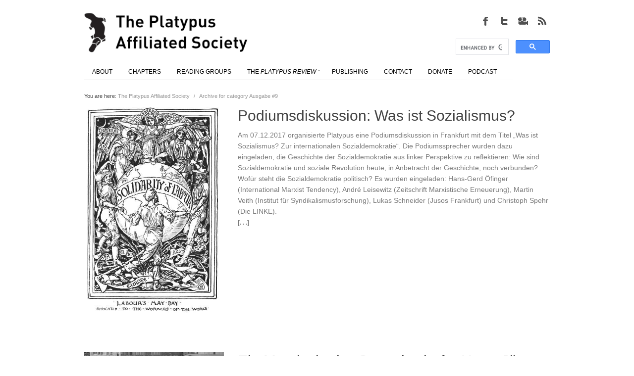

--- FILE ---
content_type: text/html; charset=UTF-8
request_url: https://platypus1917.org/category/ausgabe-9/
body_size: 10946
content:
  
 
<!DOCTYPE html>
<html lang="en-US" >
    <!-- Developed by Digital Cavalry 2012 (https://themeforest.net/user/DigitalCavalry) -->                    
    <head>                
        <meta http-equiv="Content-Type" content="text/html; charset=UTF-8" />        
        <meta name="format-detection" content="telephone=no" /> <meta name="viewport" content="width=device-width, initial-scale=1, maximum-scale=1" /> <title>The Platypus Affiliated Society &#8211; Ausgabe #9</title> <link type="text/css" rel="stylesheet" href="https://platypus1917.org/wp-content/themes/Osaka/style.css" /><link type="text/css" rel="stylesheet" href="https://platypus1917.org/wp-content/themes/Osaka/css/common.css" /><style type="text/css">body { font-family:Helvetica; } h1, h2, h3, h4, h5, h6 { font-family:Helvetica; } </style><style type="text/css"> h1, h2, h3, h4, h5, h6 { color:#444444;}  h1 span, h2 span, h3 span, h4 span, h5 span, h6 span { color:#AAAAAA;}  a { color:#3399CC;}  a:hover { color:##D54E21;}  .wp-smiley { position:relative;top:0px;} </style> <script type="text/javascript">var dccp_s = new Object(); dccp_s.theme_name = 'Osaka'; dccp_s.url = 'https://platypus1917.org'; dccp_s.theme_url = 'https://platypus1917.org/wp-content/themes/Osaka'; dccp_s.theme_slug = 'osaka'; dccp_s.admin_url = 'https://platypus1917.org/wp-admin/'; dccp_s.site_url = 'https://platypus1917.org'; dccp_s.ajax_box = '<div class="dc-cms-ajax-progress"><div class="image"></div>Wait. Ajax in work..</div>'; dccp_s.search_dummy_text = 'Type text to search'; dccp_s.cf_message_ok = 'Success, email was sent.'; dccp_s.cf_message_error = 'Error, email not sent.'; dccp_s.font_type = 'browser'; </script> <meta name='robots' content='max-image-preview:large' />
<meta http-equiv="x-dns-prefetch-control" content="on">
<link href="https://app.ecwid.com" rel="preconnect" crossorigin />
<link href="https://ecomm.events" rel="preconnect" crossorigin />
<link href="https://d1q3axnfhmyveb.cloudfront.net" rel="preconnect" crossorigin />
<link href="https://dqzrr9k4bjpzk.cloudfront.net" rel="preconnect" crossorigin />
<link href="https://d1oxsl77a1kjht.cloudfront.net" rel="preconnect" crossorigin>
<link rel="prefetch" href="https://app.ecwid.com/script.js?7091170&data_platform=wporg&lang=en" as="script"/>
<link rel="prerender" href="https://platypus1917.org/store/"/>
<link rel="alternate" type="application/rss+xml" title="The Platypus Affiliated Society &raquo; Feed" href="https://platypus1917.org/feed/" />
<link rel="alternate" type="application/rss+xml" title="The Platypus Affiliated Society &raquo; Comments Feed" href="https://platypus1917.org/comments/feed/" />
<link rel="alternate" type="application/rss+xml" title="The Platypus Affiliated Society &raquo; Ausgabe #9 Category Feed" href="https://platypus1917.org/category/die-platypus-review/ausgabe-9/feed/" />
<script type="text/javascript">
window._wpemojiSettings = {"baseUrl":"https:\/\/s.w.org\/images\/core\/emoji\/14.0.0\/72x72\/","ext":".png","svgUrl":"https:\/\/s.w.org\/images\/core\/emoji\/14.0.0\/svg\/","svgExt":".svg","source":{"wpemoji":"https:\/\/platypus1917.org\/wp-includes\/js\/wp-emoji.js?ver=b940a29b46c3588456214213c56d5577","twemoji":"https:\/\/platypus1917.org\/wp-includes\/js\/twemoji.js?ver=b940a29b46c3588456214213c56d5577"}};
/**
 * @output wp-includes/js/wp-emoji-loader.js
 */

( function( window, document, settings ) {
	var src, ready, ii, tests;

	// Create a canvas element for testing native browser support of emoji.
	var canvas = document.createElement( 'canvas' );
	var context = canvas.getContext && canvas.getContext( '2d' );

	/**
	 * Checks if two sets of Emoji characters render the same visually.
	 *
	 * @since 4.9.0
	 *
	 * @private
	 *
	 * @param {number[]} set1 Set of Emoji character codes.
	 * @param {number[]} set2 Set of Emoji character codes.
	 *
	 * @return {boolean} True if the two sets render the same.
	 */
	function emojiSetsRenderIdentically( set1, set2 ) {
		var stringFromCharCode = String.fromCharCode;

		// Cleanup from previous test.
		context.clearRect( 0, 0, canvas.width, canvas.height );
		context.fillText( stringFromCharCode.apply( this, set1 ), 0, 0 );
		var rendered1 = canvas.toDataURL();

		// Cleanup from previous test.
		context.clearRect( 0, 0, canvas.width, canvas.height );
		context.fillText( stringFromCharCode.apply( this, set2 ), 0, 0 );
		var rendered2 = canvas.toDataURL();

		return rendered1 === rendered2;
	}

	/**
	 * Detects if the browser supports rendering emoji or flag emoji.
	 *
	 * Flag emoji are a single glyph made of two characters, so some browsers
	 * (notably, Firefox OS X) don't support them.
	 *
	 * @since 4.2.0
	 *
	 * @private
	 *
	 * @param {string} type Whether to test for support of "flag" or "emoji".
	 *
	 * @return {boolean} True if the browser can render emoji, false if it cannot.
	 */
	function browserSupportsEmoji( type ) {
		var isIdentical;

		if ( ! context || ! context.fillText ) {
			return false;
		}

		/*
		 * Chrome on OS X added native emoji rendering in M41. Unfortunately,
		 * it doesn't work when the font is bolder than 500 weight. So, we
		 * check for bold rendering support to avoid invisible emoji in Chrome.
		 */
		context.textBaseline = 'top';
		context.font = '600 32px Arial';

		switch ( type ) {
			case 'flag':
				/*
				 * Test for Transgender flag compatibility. This flag is shortlisted for the Emoji 13 spec,
				 * but has landed in Twemoji early, so we can add support for it, too.
				 *
				 * To test for support, we try to render it, and compare the rendering to how it would look if
				 * the browser doesn't render it correctly (white flag emoji + transgender symbol).
				 */
				isIdentical = emojiSetsRenderIdentically(
					[ 0x1F3F3, 0xFE0F, 0x200D, 0x26A7, 0xFE0F ],
					[ 0x1F3F3, 0xFE0F, 0x200B, 0x26A7, 0xFE0F ]
				);

				if ( isIdentical ) {
					return false;
				}

				/*
				 * Test for UN flag compatibility. This is the least supported of the letter locale flags,
				 * so gives us an easy test for full support.
				 *
				 * To test for support, we try to render it, and compare the rendering to how it would look if
				 * the browser doesn't render it correctly ([U] + [N]).
				 */
				isIdentical = emojiSetsRenderIdentically(
					[ 0xD83C, 0xDDFA, 0xD83C, 0xDDF3 ],
					[ 0xD83C, 0xDDFA, 0x200B, 0xD83C, 0xDDF3 ]
				);

				if ( isIdentical ) {
					return false;
				}

				/*
				 * Test for English flag compatibility. England is a country in the United Kingdom, it
				 * does not have a two letter locale code but rather an five letter sub-division code.
				 *
				 * To test for support, we try to render it, and compare the rendering to how it would look if
				 * the browser doesn't render it correctly (black flag emoji + [G] + [B] + [E] + [N] + [G]).
				 */
				isIdentical = emojiSetsRenderIdentically(
					[ 0xD83C, 0xDFF4, 0xDB40, 0xDC67, 0xDB40, 0xDC62, 0xDB40, 0xDC65, 0xDB40, 0xDC6E, 0xDB40, 0xDC67, 0xDB40, 0xDC7F ],
					[ 0xD83C, 0xDFF4, 0x200B, 0xDB40, 0xDC67, 0x200B, 0xDB40, 0xDC62, 0x200B, 0xDB40, 0xDC65, 0x200B, 0xDB40, 0xDC6E, 0x200B, 0xDB40, 0xDC67, 0x200B, 0xDB40, 0xDC7F ]
				);

				return ! isIdentical;
			case 'emoji':
				/*
				 * Why can't we be friends? Everyone can now shake hands in emoji, regardless of skin tone!
				 *
				 * To test for Emoji 14.0 support, try to render a new emoji: Handshake: Light Skin Tone, Dark Skin Tone.
				 *
				 * The Handshake: Light Skin Tone, Dark Skin Tone emoji is a ZWJ sequence combining 🫱 Rightwards Hand,
				 * 🏻 Light Skin Tone, a Zero Width Joiner, 🫲 Leftwards Hand, and 🏿 Dark Skin Tone.
				 *
				 * 0x1FAF1 == Rightwards Hand
				 * 0x1F3FB == Light Skin Tone
				 * 0x200D == Zero-Width Joiner (ZWJ) that links the code points for the new emoji or
				 * 0x200B == Zero-Width Space (ZWS) that is rendered for clients not supporting the new emoji.
				 * 0x1FAF2 == Leftwards Hand
				 * 0x1F3FF == Dark Skin Tone.
				 *
				 * When updating this test for future Emoji releases, ensure that individual emoji that make up the
				 * sequence come from older emoji standards.
				 */
				isIdentical = emojiSetsRenderIdentically(
					[0x1FAF1, 0x1F3FB, 0x200D, 0x1FAF2, 0x1F3FF],
					[0x1FAF1, 0x1F3FB, 0x200B, 0x1FAF2, 0x1F3FF]
				);

				return ! isIdentical;
		}

		return false;
	}

	/**
	 * Adds a script to the head of the document.
	 *
	 * @ignore
	 *
	 * @since 4.2.0
	 *
	 * @param {Object} src The url where the script is located.
	 * @return {void}
	 */
	function addScript( src ) {
		var script = document.createElement( 'script' );

		script.src = src;
		script.defer = script.type = 'text/javascript';
		document.getElementsByTagName( 'head' )[0].appendChild( script );
	}

	tests = Array( 'flag', 'emoji' );

	settings.supports = {
		everything: true,
		everythingExceptFlag: true
	};

	/*
	 * Tests the browser support for flag emojis and other emojis, and adjusts the
	 * support settings accordingly.
	 */
	for( ii = 0; ii < tests.length; ii++ ) {
		settings.supports[ tests[ ii ] ] = browserSupportsEmoji( tests[ ii ] );

		settings.supports.everything = settings.supports.everything && settings.supports[ tests[ ii ] ];

		if ( 'flag' !== tests[ ii ] ) {
			settings.supports.everythingExceptFlag = settings.supports.everythingExceptFlag && settings.supports[ tests[ ii ] ];
		}
	}

	settings.supports.everythingExceptFlag = settings.supports.everythingExceptFlag && ! settings.supports.flag;

	// Sets DOMReady to false and assigns a ready function to settings.
	settings.DOMReady = false;
	settings.readyCallback = function() {
		settings.DOMReady = true;
	};

	// When the browser can not render everything we need to load a polyfill.
	if ( ! settings.supports.everything ) {
		ready = function() {
			settings.readyCallback();
		};

		/*
		 * Cross-browser version of adding a dom ready event.
		 */
		if ( document.addEventListener ) {
			document.addEventListener( 'DOMContentLoaded', ready, false );
			window.addEventListener( 'load', ready, false );
		} else {
			window.attachEvent( 'onload', ready );
			document.attachEvent( 'onreadystatechange', function() {
				if ( 'complete' === document.readyState ) {
					settings.readyCallback();
				}
			} );
		}

		src = settings.source || {};

		if ( src.concatemoji ) {
			addScript( src.concatemoji );
		} else if ( src.wpemoji && src.twemoji ) {
			addScript( src.twemoji );
			addScript( src.wpemoji );
		}
	}

} )( window, document, window._wpemojiSettings );
</script>
<style type="text/css">
img.wp-smiley,
img.emoji {
	display: inline !important;
	border: none !important;
	box-shadow: none !important;
	height: 1em !important;
	width: 1em !important;
	margin: 0 0.07em !important;
	vertical-align: -0.1em !important;
	background: none !important;
	padding: 0 !important;
}
</style>
	<link rel='stylesheet' id='wpapp-styles-css' href='https://platypus1917.org/wp-content/plugins/wordpress-easy-paypal-payment-or-donation-accept-plugin/wpapp-styles.css?ver=b940a29b46c3588456214213c56d5577' type='text/css' media='all' />
<link rel='stylesheet' id='wp-block-library-css' href='https://platypus1917.org/wp-includes/css/dist/block-library/style.css?ver=b940a29b46c3588456214213c56d5577' type='text/css' media='all' />
<link rel='stylesheet' id='classic-theme-styles-css' href='https://platypus1917.org/wp-includes/css/classic-themes.css?ver=1' type='text/css' media='all' />
<style id='global-styles-inline-css' type='text/css'>
body{--wp--preset--color--black: #000000;--wp--preset--color--cyan-bluish-gray: #abb8c3;--wp--preset--color--white: #ffffff;--wp--preset--color--pale-pink: #f78da7;--wp--preset--color--vivid-red: #cf2e2e;--wp--preset--color--luminous-vivid-orange: #ff6900;--wp--preset--color--luminous-vivid-amber: #fcb900;--wp--preset--color--light-green-cyan: #7bdcb5;--wp--preset--color--vivid-green-cyan: #00d084;--wp--preset--color--pale-cyan-blue: #8ed1fc;--wp--preset--color--vivid-cyan-blue: #0693e3;--wp--preset--color--vivid-purple: #9b51e0;--wp--preset--gradient--vivid-cyan-blue-to-vivid-purple: linear-gradient(135deg,rgba(6,147,227,1) 0%,rgb(155,81,224) 100%);--wp--preset--gradient--light-green-cyan-to-vivid-green-cyan: linear-gradient(135deg,rgb(122,220,180) 0%,rgb(0,208,130) 100%);--wp--preset--gradient--luminous-vivid-amber-to-luminous-vivid-orange: linear-gradient(135deg,rgba(252,185,0,1) 0%,rgba(255,105,0,1) 100%);--wp--preset--gradient--luminous-vivid-orange-to-vivid-red: linear-gradient(135deg,rgba(255,105,0,1) 0%,rgb(207,46,46) 100%);--wp--preset--gradient--very-light-gray-to-cyan-bluish-gray: linear-gradient(135deg,rgb(238,238,238) 0%,rgb(169,184,195) 100%);--wp--preset--gradient--cool-to-warm-spectrum: linear-gradient(135deg,rgb(74,234,220) 0%,rgb(151,120,209) 20%,rgb(207,42,186) 40%,rgb(238,44,130) 60%,rgb(251,105,98) 80%,rgb(254,248,76) 100%);--wp--preset--gradient--blush-light-purple: linear-gradient(135deg,rgb(255,206,236) 0%,rgb(152,150,240) 100%);--wp--preset--gradient--blush-bordeaux: linear-gradient(135deg,rgb(254,205,165) 0%,rgb(254,45,45) 50%,rgb(107,0,62) 100%);--wp--preset--gradient--luminous-dusk: linear-gradient(135deg,rgb(255,203,112) 0%,rgb(199,81,192) 50%,rgb(65,88,208) 100%);--wp--preset--gradient--pale-ocean: linear-gradient(135deg,rgb(255,245,203) 0%,rgb(182,227,212) 50%,rgb(51,167,181) 100%);--wp--preset--gradient--electric-grass: linear-gradient(135deg,rgb(202,248,128) 0%,rgb(113,206,126) 100%);--wp--preset--gradient--midnight: linear-gradient(135deg,rgb(2,3,129) 0%,rgb(40,116,252) 100%);--wp--preset--duotone--dark-grayscale: url('#wp-duotone-dark-grayscale');--wp--preset--duotone--grayscale: url('#wp-duotone-grayscale');--wp--preset--duotone--purple-yellow: url('#wp-duotone-purple-yellow');--wp--preset--duotone--blue-red: url('#wp-duotone-blue-red');--wp--preset--duotone--midnight: url('#wp-duotone-midnight');--wp--preset--duotone--magenta-yellow: url('#wp-duotone-magenta-yellow');--wp--preset--duotone--purple-green: url('#wp-duotone-purple-green');--wp--preset--duotone--blue-orange: url('#wp-duotone-blue-orange');--wp--preset--font-size--small: 13px;--wp--preset--font-size--medium: 20px;--wp--preset--font-size--large: 36px;--wp--preset--font-size--x-large: 42px;--wp--preset--spacing--20: 0.44rem;--wp--preset--spacing--30: 0.67rem;--wp--preset--spacing--40: 1rem;--wp--preset--spacing--50: 1.5rem;--wp--preset--spacing--60: 2.25rem;--wp--preset--spacing--70: 3.38rem;--wp--preset--spacing--80: 5.06rem;}:where(.is-layout-flex){gap: 0.5em;}body .is-layout-flow > .alignleft{float: left;margin-inline-start: 0;margin-inline-end: 2em;}body .is-layout-flow > .alignright{float: right;margin-inline-start: 2em;margin-inline-end: 0;}body .is-layout-flow > .aligncenter{margin-left: auto !important;margin-right: auto !important;}body .is-layout-constrained > .alignleft{float: left;margin-inline-start: 0;margin-inline-end: 2em;}body .is-layout-constrained > .alignright{float: right;margin-inline-start: 2em;margin-inline-end: 0;}body .is-layout-constrained > .aligncenter{margin-left: auto !important;margin-right: auto !important;}body .is-layout-constrained > :where(:not(.alignleft):not(.alignright):not(.alignfull)){max-width: var(--wp--style--global--content-size);margin-left: auto !important;margin-right: auto !important;}body .is-layout-constrained > .alignwide{max-width: var(--wp--style--global--wide-size);}body .is-layout-flex{display: flex;}body .is-layout-flex{flex-wrap: wrap;align-items: center;}body .is-layout-flex > *{margin: 0;}:where(.wp-block-columns.is-layout-flex){gap: 2em;}.has-black-color{color: var(--wp--preset--color--black) !important;}.has-cyan-bluish-gray-color{color: var(--wp--preset--color--cyan-bluish-gray) !important;}.has-white-color{color: var(--wp--preset--color--white) !important;}.has-pale-pink-color{color: var(--wp--preset--color--pale-pink) !important;}.has-vivid-red-color{color: var(--wp--preset--color--vivid-red) !important;}.has-luminous-vivid-orange-color{color: var(--wp--preset--color--luminous-vivid-orange) !important;}.has-luminous-vivid-amber-color{color: var(--wp--preset--color--luminous-vivid-amber) !important;}.has-light-green-cyan-color{color: var(--wp--preset--color--light-green-cyan) !important;}.has-vivid-green-cyan-color{color: var(--wp--preset--color--vivid-green-cyan) !important;}.has-pale-cyan-blue-color{color: var(--wp--preset--color--pale-cyan-blue) !important;}.has-vivid-cyan-blue-color{color: var(--wp--preset--color--vivid-cyan-blue) !important;}.has-vivid-purple-color{color: var(--wp--preset--color--vivid-purple) !important;}.has-black-background-color{background-color: var(--wp--preset--color--black) !important;}.has-cyan-bluish-gray-background-color{background-color: var(--wp--preset--color--cyan-bluish-gray) !important;}.has-white-background-color{background-color: var(--wp--preset--color--white) !important;}.has-pale-pink-background-color{background-color: var(--wp--preset--color--pale-pink) !important;}.has-vivid-red-background-color{background-color: var(--wp--preset--color--vivid-red) !important;}.has-luminous-vivid-orange-background-color{background-color: var(--wp--preset--color--luminous-vivid-orange) !important;}.has-luminous-vivid-amber-background-color{background-color: var(--wp--preset--color--luminous-vivid-amber) !important;}.has-light-green-cyan-background-color{background-color: var(--wp--preset--color--light-green-cyan) !important;}.has-vivid-green-cyan-background-color{background-color: var(--wp--preset--color--vivid-green-cyan) !important;}.has-pale-cyan-blue-background-color{background-color: var(--wp--preset--color--pale-cyan-blue) !important;}.has-vivid-cyan-blue-background-color{background-color: var(--wp--preset--color--vivid-cyan-blue) !important;}.has-vivid-purple-background-color{background-color: var(--wp--preset--color--vivid-purple) !important;}.has-black-border-color{border-color: var(--wp--preset--color--black) !important;}.has-cyan-bluish-gray-border-color{border-color: var(--wp--preset--color--cyan-bluish-gray) !important;}.has-white-border-color{border-color: var(--wp--preset--color--white) !important;}.has-pale-pink-border-color{border-color: var(--wp--preset--color--pale-pink) !important;}.has-vivid-red-border-color{border-color: var(--wp--preset--color--vivid-red) !important;}.has-luminous-vivid-orange-border-color{border-color: var(--wp--preset--color--luminous-vivid-orange) !important;}.has-luminous-vivid-amber-border-color{border-color: var(--wp--preset--color--luminous-vivid-amber) !important;}.has-light-green-cyan-border-color{border-color: var(--wp--preset--color--light-green-cyan) !important;}.has-vivid-green-cyan-border-color{border-color: var(--wp--preset--color--vivid-green-cyan) !important;}.has-pale-cyan-blue-border-color{border-color: var(--wp--preset--color--pale-cyan-blue) !important;}.has-vivid-cyan-blue-border-color{border-color: var(--wp--preset--color--vivid-cyan-blue) !important;}.has-vivid-purple-border-color{border-color: var(--wp--preset--color--vivid-purple) !important;}.has-vivid-cyan-blue-to-vivid-purple-gradient-background{background: var(--wp--preset--gradient--vivid-cyan-blue-to-vivid-purple) !important;}.has-light-green-cyan-to-vivid-green-cyan-gradient-background{background: var(--wp--preset--gradient--light-green-cyan-to-vivid-green-cyan) !important;}.has-luminous-vivid-amber-to-luminous-vivid-orange-gradient-background{background: var(--wp--preset--gradient--luminous-vivid-amber-to-luminous-vivid-orange) !important;}.has-luminous-vivid-orange-to-vivid-red-gradient-background{background: var(--wp--preset--gradient--luminous-vivid-orange-to-vivid-red) !important;}.has-very-light-gray-to-cyan-bluish-gray-gradient-background{background: var(--wp--preset--gradient--very-light-gray-to-cyan-bluish-gray) !important;}.has-cool-to-warm-spectrum-gradient-background{background: var(--wp--preset--gradient--cool-to-warm-spectrum) !important;}.has-blush-light-purple-gradient-background{background: var(--wp--preset--gradient--blush-light-purple) !important;}.has-blush-bordeaux-gradient-background{background: var(--wp--preset--gradient--blush-bordeaux) !important;}.has-luminous-dusk-gradient-background{background: var(--wp--preset--gradient--luminous-dusk) !important;}.has-pale-ocean-gradient-background{background: var(--wp--preset--gradient--pale-ocean) !important;}.has-electric-grass-gradient-background{background: var(--wp--preset--gradient--electric-grass) !important;}.has-midnight-gradient-background{background: var(--wp--preset--gradient--midnight) !important;}.has-small-font-size{font-size: var(--wp--preset--font-size--small) !important;}.has-medium-font-size{font-size: var(--wp--preset--font-size--medium) !important;}.has-large-font-size{font-size: var(--wp--preset--font-size--large) !important;}.has-x-large-font-size{font-size: var(--wp--preset--font-size--x-large) !important;}
.wp-block-navigation a:where(:not(.wp-element-button)){color: inherit;}
:where(.wp-block-columns.is-layout-flex){gap: 2em;}
.wp-block-pullquote{font-size: 1.5em;line-height: 1.6;}
</style>
<link rel='stylesheet' id='ecwid-css-css' href='https://platypus1917.org/wp-content/plugins/ecwid-shopping-cart/css/frontend.css?ver=6.11.5' type='text/css' media='all' />
<link rel='stylesheet' id='collapscore-css-css' href='https://platypus1917.org/wp-content/plugins/jquery-collapse-o-matic/css/core_style.css?ver=1.0' type='text/css' media='all' />
<link rel='stylesheet' id='collapseomatic-css-css' href='https://platypus1917.org/wp-content/plugins/jquery-collapse-o-matic/css/light_style.css?ver=1.6' type='text/css' media='all' />
<script type='text/javascript' src='https://platypus1917.org/wp-includes/js/jquery/jquery.js?ver=3.6.1' id='jquery-core-js'></script>
<script type='text/javascript' src='https://platypus1917.org/wp-includes/js/jquery/jquery-migrate.js?ver=3.3.2' id='jquery-migrate-js'></script>
<link rel="https://api.w.org/" href="https://platypus1917.org/wp-json/" /><link rel="alternate" type="application/json" href="https://platypus1917.org/wp-json/wp/v2/categories/3555" /><link rel="EditURI" type="application/rsd+xml" title="RSD" href="https://platypus1917.org/xmlrpc.php?rsd" />
<link rel="wlwmanifest" type="application/wlwmanifest+xml" href="https://platypus1917.org/wp-includes/wlwmanifest.xml" />

<script data-cfasync="false" data-no-optimize="1" type="text/javascript">
window.ec = window.ec || Object()
window.ec.config = window.ec.config || Object();
window.ec.config.enable_canonical_urls = true;

</script>
        <!--noptimize-->
        <script data-cfasync="false" type="text/javascript">
            window.ec = window.ec || Object();
            window.ec.config = window.ec.config || Object();
            window.ec.config.store_main_page_url = 'https://platypus1917.org/store/';
        </script>
        <!--/noptimize-->
        <style type="text/css">.recentcomments a{display:inline !important;padding:0 !important;margin:0 !important;}</style><link rel="icon" href="https://platypus1917.org/wp-content/uploads/cropped-platfavico-32x32.png" sizes="32x32" />
<link rel="icon" href="https://platypus1917.org/wp-content/uploads/cropped-platfavico-192x192.png" sizes="192x192" />
<link rel="apple-touch-icon" href="https://platypus1917.org/wp-content/uploads/cropped-platfavico-180x180.png" />
<meta name="msapplication-TileImage" content="https://platypus1917.org/wp-content/uploads/cropped-platfavico-270x270.png" />
		<style type="text/css" id="wp-custom-css">
			/*
Welcome to Custom CSS!

CSS (Cascading Style Sheets) is a kind of code that tells the browser how
to render a web page. You may delete these comments and get started with
your customizations.

By default, your stylesheet will be loaded after the theme stylesheets,
which means that your rules can take precedence and override the theme CSS
rules. Just write here what you want to change, you don't need to copy all
your theme's stylesheet content.
*/
/*
body {
	font-family: DIN-Regular, 'Cabin', sans-serif;
}

h1, h2, h3, h4, h5, h6 {
	font-family: DIN-Regular, 'Cabin', sans-serif;
}

h1 > a, h2 > a, h3 > a, h4 > a, h5 > a, h6 > a {
	font-family: DIN-Regular, 'Cabin', sans-serif;
}*/
.dc-body-inner-wrapper {
	box-shadow: 0 0 0 rgba(0,0,0,0);
}

.dc-icons-and-info-box-wrapper {
	margin-top: 0;
	margin-bottom: 0;
}

.dc-main-logo-wrapper {
	margin-top: 0;
	margin-bottom: 0;
}

ul.list-chapters {
	list-style: none;
	padding: 0;
	margin: 0 auto;
	text-align: center;
	width: auto;
	background: black;
	z-index: 999;
}

ul.list-chapters li {
	border-top: solid 0 black;
	padding: 0 8px;
	display: inline-block;
	float: none;
}

ul.list-chapters li:hover {
	background: black;
}

ul.list-chapters li a:hover {
	background: #B20000;
	color: #000;
}

ul.list-chapters li a {
	font-size: 12px;
	text-decoration: none;
	background: black;
	margin: 0 auto;
	text-align: center;
	color: #bbb !important;
	font-weight: bold;
	white-space: nowrap;
}

.pr_anchors ul {
	list-style: none;
	padding: 0 6px 0 0;
	margin: 0 auto;
/*text-align: center;*/
	width: auto;
	z-index: 999;
}

.pr_anchors ul li {
	display: inline-block;
	float: none;
	padding: 24px 6px 0 0;
}

.pr_anchors ul li a {
	font-size: 13px;
	text-decoration: none;
	margin: 15px auto;
	text-align: center;
	padding: 0 11px 0 0;
	white-space: nowrap;
	text-transform: uppercase;
	color: black;
}

.dcjq-accordion {
	text-transform: uppercase;
}

/* Front page titles 
*/
.dc-project-item-1-4-last .title {
	font-weight: bold;
	font-size: 16px;
}

.dc-project-item-1-4 .title {
	font-weight: bold;
	font-size: 16px;
}

/* Main image size */
.dcs-image {
}

.ppf-content {
	min-width: 100%;
}

.authors {
	font-size: 10px;
}

.bps-right {
	width: 30% !important;
}

.bps-left {
	width: 67% !important;
}

.dc-widget-recent-posts ul li .description .date {
	display: none;
}

.dc-widget-recent-posts ul li .description .comments-count {
	display: none;
}

blockquote {
	font-style: normal;
	font-size: 14px;
	line-height: 22px;
	color: #7A7A7A;
	margin: 0 0 15px;
	text-align: left;
	padding-left: 50px;
	background-image: none;
}

.pr-titles {
	margin-bottom: 0;
}

.bsp-more-link {
	line-break: none;
}

.blog-post-short-compact-wrapper .bsp-more-link {
	line-break: none;
}

.distro {
	margin: 0;
	padding: 0;
	width: 100%;
	border: 1px solid #ffffff;
	-webkit-border-bottom-left-radius: 0;
	border-bottom-left-radius: 0;
	-webkit-border-bottom-right-radius: 0;
	border-bottom-right-radius: 0;
	-webkit-border-top-right-radius: 0;
	border-top-right-radius: 0;
	-webkit-border-top-left-radius: 0;
	border-top-left-radius: 0;
}

.distro table {
	border-collapse: collapse;
	border-spacing: 0;
	width: 100%;
	height: 100%;
	margin: 0;
	padding: 0;
}

.distro tr:last-child td:last-child {
	-webkit-border-bottom-right-radius: 0;
	border-bottom-right-radius: 0;
}

.distro table tr:first-child td:first-child {
	-webkit-border-top-left-radius: 0;
	border-top-left-radius: 0;
}

.distro table tr:first-child td:last-child {
	-webkit-border-top-right-radius: 0;
	border-top-right-radius: 0;
}

.distro tr:last-child td:first-child {
	-webkit-border-bottom-left-radius: 0;
	border-bottom-left-radius: 0;
}

.distro tr:hover td {
	background-color: #ffffff;
}

.distro td {
	vertical-align: middle;
	background-color: #FCFCFC;
	border: 1px solid #E2E2E2;
	border-width: 0 1px 1px 0;
	text-align: left;
	padding: 13px;
	font-size: 14px;
	font-family: Helvetica;
	font-weight: normal;
	color: #3399cc;
}

.bpf-content p {
	font-size: 1em;
	line-height: 1.5em;
	color: #1A1A1A;
}

sub, sup {
	font-size: 75%;
	line-height: 0;
	position: relative;
	vertical-align: baseline;
}

sup {
	top: -.5em;
}

sub {
	bottom: -.25em;
}

#event_title-3 {
	color: #dc3636;
}

input.gsc-search-button {
	width: 54px;
}

#dc-primary-theme-menu > li > a > div {
	font-size: 10px;
}

.bpf-image-wrapper {
	display: none;
}

/* Image Captions */
p.wp-caption-text {
	font-size: 90%;
	font-weight: bold;
}

/* Pedagogy pg collapsibles */

details {
  width: 400px;
}

details > summary {
  border-radius: 0 0 0 10px;
  padding: 2px 6px;
  border: none;
}

details > p {
  padding: 2px 6px;
  margin: 0;
	border: none;
}

details > *:not(summary){
  margin-left: 1em;
}

summary {
  display: block;
}

summary:before {
    content: "+ ";
}

details[open] > summary:before {
    content: "– ";
}

details > summary:first-of-type {
    color: #3399cc;
}		</style>
		   
        <link href='https://fonts.googleapis.com/css?family=Cabin:400,500,600,700,400italic,500italic,600italic,700italic' rel='stylesheet' type='text/css'>                                            
    </head>
	<ul class="list-chapters">
 	 
	</ul>
    <body class="archive category category-ausgabe-9 category-3555" >
	
            
        <div class="dc-body-wrapper"> 
            <div class="dc-theme-top-empty-space" style="height:10px" ></div> 
            <div class="dc-body-inner-wrapper">  
                
                <a id="dc-site-top-anchor" name="dc-site-top-anchor"></a>
        

                <div class="dc-site-header">
                    <div class="site-header-content-wrapper">
                        <div class="site-header-content">
                            <div class="dc-eight dc-columns"><div class="dc-main-logo-wrapper"><a class="dc-main-logo"  style="width:330px;height:80px;"   href="https://platypus1917.org"   target="_self" ><img src="https://platypus1917.org/wp-content/uploads/pas_logo.jpg" alt="The Platypus Affiliated Society" /></a></div></div><div class="dc-eight dc-columns dc-float-right"><div class="dc-icons-and-info-box-wrapper"><div class="dc-main-icons-wrapper"  style="width:152px;height:32px;" ><a class="icon-object dc-tip-top"  style="width:32px;height:32px;margin-left:6px;"   href="http://platypus1917.org/feed/"   target="_blank"   title="RSS Feed" ><img class="icon-img" src="/wp-content/uploads/2013/01/osaka-icon_rss.jpg" alt="RSS Feed" /><img class="icon-img-hover" src="/wp-content/uploads/2013/01/osaka-icon_rss-hov.jpg" alt="RSS Feed" /></a><a class="icon-object dc-tip-top"  style="width:32px;height:32px;margin-left:6px;"   href="https://www.youtube.com/@PlatypusAffiliatedSociety"   target="_blank"   title="YouTube" ><img class="icon-img" src="/wp-content/uploads/2013/01/osaka-icon_video.jpg" alt="YouTube" /><img class="icon-img-hover" src="/wp-content/uploads/2013/01/osaka-icon_video-hov.jpg" alt="YouTube" /></a><a class="icon-object dc-tip-top"  style="width:32px;height:32px;margin-left:6px;"   href="https://twitter.com/platypus1917"   target="_blank"   title="Twitter" ><img class="icon-img" src="/wp-content/uploads/2013/01/osaka-icon_twitter.jpg" alt="Twitter" /><img class="icon-img-hover" src="/wp-content/uploads/2013/01/osaka-icon_twitter-hov.jpg" alt="Twitter" /></a><a class="icon-object dc-tip-top"  style="width:32px;height:32px;margin-left:6px;"   href="https://www.facebook.com/groups/Platypus1917/"   target="_blank"   title="Facebook Group" ><img class="icon-img" src="/wp-content/uploads/2013/01/osaka-icon_facebook.jpg" alt="Facebook Group" /><img class="icon-img-hover" src="/wp-content/uploads/2013/01/osaka-icon_facebook-hov.jpg" alt="Facebook Group" /></a></div><div class="dc-header-search-box-wrapper"><form role="search" method="get" action="https://platypus1917.org"><script>
		   (function() {
		     var cx = '007983216618998084263:w2fhyb-dy0s';
		     var gcse = document.createElement('script');
		     gcse.type = 'text/javascript';
		     gcse.async = true;
		     gcse.src = (document.location.protocol == 'https:' ? 'https:' : 'http:') +
		       '//www.google.com/cse/cse.js?cx=' + cx;
		     var s = document.getElementsByTagName('script')[0];
		     s.parentNode.insertBefore(gcse, s);
		   })();
</script>
    <gcse:searchbox-only></gcse:searchbox-only><div class="dc-clear-both"></div></form></div></div></div><div class="dc-clear-both"></div>          
                        </div>      
                    </div>    
                </div>
                
                <div class="dc-wp-primary-theme-menu-wrapper"><div class="dc-wp-primary-theme-menu-inner-wrapper"><ul id="menu-top-menu" class="dc-wp-primary-theme-menu"><li id="menu-item-9000" class="menu-item menu-item-type-post_type menu-item-object-page menu-item-9000"><a href="https://platypus1917.org/about/"><div>About</div></a></li>
<li id="menu-item-44043" class="menu-item menu-item-type-post_type menu-item-object-page menu-item-44043"><a href="https://platypus1917.org/chapters/"><div>Chapters</div></a></li>
<li id="menu-item-43019" class="menu-item menu-item-type-post_type menu-item-object-page menu-item-43019"><a href="https://platypus1917.org/pedagogy/"><div>Reading Groups</div></a></li>
<li id="menu-item-42981" class="menu-item menu-item-type-post_type menu-item-object-page menu-item-has-children menu-item-42981"><a href="https://platypus1917.org/platypus-review/"><div>The <i>Platypus Review</i></div></a>
<ul class="sub-menu">
	<li id="menu-item-43011" class="menu-item menu-item-type-post_type menu-item-object-page menu-item-43011"><a href="https://platypus1917.org/die-platypus-review/"><div>Die <i>Platypus Review</i></div></a></li>
</ul>
</li>
<li id="menu-item-42983" class="menu-item menu-item-type-post_type menu-item-object-page menu-item-42983"><a href="https://platypus1917.org/publishing/"><div>Publishing</div></a></li>
<li id="menu-item-42984" class="menu-item menu-item-type-post_type menu-item-object-page menu-item-42984"><a href="https://platypus1917.org/contact-us/"><div>Contact</div></a></li>
<li id="menu-item-42985" class="menu-item menu-item-type-post_type menu-item-object-page menu-item-42985"><a href="https://platypus1917.org/donate/"><div>Donate</div></a></li>
<li id="menu-item-42986" class="menu-item menu-item-type-post_type menu-item-object-page menu-item-42986"><a href="https://platypus1917.org/shit-platypus-says/"><div>Podcast</div></a></li>
</ul><div class="dc-clear"></div></div></div><select class="dc-wp-primary-theme-menu-responsive"><option class="level-0" value="https://platypus1917.org/about/"  >About</option><option class="level-0" value="https://platypus1917.org/chapters/"  >Chapters</option><option class="level-0" value="https://platypus1917.org/pedagogy/"  >Reading Groups</option><option class="level-0" value="https://platypus1917.org/platypus-review/"  >The <i>Platypus Review</i></option><option class="level-1" value="https://platypus1917.org/die-platypus-review/"  >-  Die <i>Platypus Review</i></option><option class="level-0" value="https://platypus1917.org/publishing/"  >Publishing</option><option class="level-0" value="https://platypus1917.org/contact-us/"  >Contact</option><option class="level-0" value="https://platypus1917.org/donate/"  >Donate</option><option class="level-0" value="https://platypus1917.org/shit-platypus-says/"  >Podcast</option></select>
    <div class="dc-primary-wrapper">  
        <div class="dc-secondary-wrapper">
            
            <div class="dc-sixteen dc-columns"><div class="dc-wp-breadcrumb-navigation"><span class="before">You are here: </span><a class="link" href="https://platypus1917.org">The Platypus Affiliated Society</a><span class="separator">/</span><span class="selected">Archive for category Ausgabe #9</span></div></div>            <div class="dc-page-seo-wrapper dc-layout-full-width">
            <div class="dc-page-content">
            <div class="dc-sixteen dc-columns"> 
                <div class="blog-post-short-compact-wrapper"><div class="bps-content"><div class="bps-right"><div class="bps-image-wrapper" style="max-width:422px;"><a class="bps-image-loader async-img-none" href="https://platypus1917.org/2018/09/15/podiumsdiskussion-was-ist-sozialismus/" rel="https://platypus1917.org/wp-content/uploads/freshizer/78383-crane6-422x636.jpg" title=""></a></div></div><div class="bps-left"><div class="bps-title-wrapper"><h2 class="bps-title "><a href="https://platypus1917.org/2018/09/15/podiumsdiskussion-was-ist-sozialismus/">Podiumsdiskussion: Was ist Sozialismus?</a></h2></div>Am 07.12.2017 organisierte Platypus eine Podiumsdiskussion in Frankfurt mit dem Titel „Was ist Sozialismus? Zur internationalen Sozialdemokratie“. Die Podiumssprecher wurden dazu eingeladen, die Geschichte der Sozialdemokratie aus linker Perspektive zu reflektieren: Wie sind Sozialdemokratie und soziale Revolution heute, in Anbetracht der Geschichte, noch verbunden? Wofür steht die Sozialdemokratie politisch? Es wurden eingeladen: Hans-Gerd Öfinger (International Marxist Tendency), André Leisewitz (Zeitschrift Marxistische Erneuerung), Martin Veith (Institut für Syndikalismusforschung), Lukas Schneider (Jusos Frankfurt) und Christoph Spehr (Die LINKE).<a class="bsp-more-link" href="https://platypus1917.org/2018/09/15/podiumsdiskussion-was-ist-sozialismus/" ><div class="bsp-more-link"> [. . .]</div></a></div><div class="dc-clear-both"></div></div></div><div class="blog-post-short-separator"></div><div class="blog-post-short-compact-wrapper"><div class="bps-content"><div class="bps-right"><div class="bps-image-wrapper" style="max-width:1156px;"><a class="bps-image-loader async-img-none" href="https://platypus1917.org/2018/09/15/marxist-gewerkschaft-hans-juergen-urban-klassenpolitik-mosaiklinke/" rel="https://platypus1917.org/wp-content/uploads/freshizer/202572-Medienarchiv_2-1156x777.jpg" title=""></a></div></div><div class="bps-left"><div class="bps-title-wrapper"><h2 class="bps-title "><a href="https://platypus1917.org/2018/09/15/marxist-gewerkschaft-hans-juergen-urban-klassenpolitik-mosaiklinke/">Ein Marxist in der Gewerkschaft - Hans-Jürgen Urban über Klassenpolitik im Zeitalter der Mosaiklinken</a></h2></div>Hans Jürgen Urban trat 1984 in die IG Metall ein und ist seit 2007 geschäftsführendes Vorstandsmitglied. Die Fragen im Interview wurden von Daniel Schultz und Anne Franz erarbeitet. Das Interview selbst führte Daniel Schultz. Beide sind Mitglieder der Platypus Affiliated Society.<a class="bsp-more-link" href="https://platypus1917.org/2018/09/15/marxist-gewerkschaft-hans-juergen-urban-klassenpolitik-mosaiklinke/" ><div class="bsp-more-link"> [. . .]</div></a></div><div class="dc-clear-both"></div></div></div>                           
                </div>
                <div class="dc-clear-both"></div>
            </div> 
            
                  
            </div>  <!-- seo-wrapper -->
            
                        <div class="dc-clear-both"></div>                
        </div> <!-- dc-secondary-wrapper -->    
    </div> <!-- dc-primary-wrapper --> 
    
<div class="dc-footer-wrapper"><div class="footer-columns-wrapper"><div class="dc-eight dc-columns"><div class="dc-left-sidebar"><div class="dc-widget-wrapper" ><div class="dc-widget-title">Sitemap</div><div class="menu-sitemap-container"><ul id="menu-sitemap" class="menu"><li id="menu-item-42931" class="menu-item menu-item-type-post_type menu-item-object-page menu-item-42931"><a href="https://platypus1917.org/about/">About</a></li>
<li id="menu-item-42937" class="menu-item menu-item-type-post_type menu-item-object-page menu-item-42937"><a href="https://platypus1917.org/contact-us/">Contact Us</a></li>
<li id="menu-item-42938" class="menu-item menu-item-type-post_type menu-item-object-page menu-item-42938"><a href="https://platypus1917.org/donate-2/">Donate</a></li>
<li id="menu-item-43034" class="menu-item menu-item-type-post_type menu-item-object-page menu-item-43034"><a href="https://platypus1917.org/platypus-european-conference/">Platypus European Conference</a></li>
<li id="menu-item-43035" class="menu-item menu-item-type-post_type menu-item-object-page menu-item-43035"><a href="https://platypus1917.org/platypus-international-convention/">Platypus International Convention</a></li>
<li id="menu-item-42936" class="menu-item menu-item-type-post_type menu-item-object-page menu-item-42936"><a href="https://platypus1917.org/publishing/">Books by Platypus Publishing</a></li>
<li id="menu-item-42935" class="menu-item menu-item-type-post_type menu-item-object-page menu-item-42935"><a href="https://platypus1917.org/platypus-review/">The <i>Platypus Review</i></a></li>
<li id="menu-item-42930" class="menu-item menu-item-type-post_type menu-item-object-page menu-item-42930"><a href="https://platypus1917.org/die-platypus-review/">Die <i>Platypus Review</i></a></li>
<li id="menu-item-43018" class="menu-item menu-item-type-post_type menu-item-object-page menu-item-43018"><a href="https://platypus1917.org/pedagogy/">Reading Groups</a></li>
<li id="menu-item-42939" class="menu-item menu-item-type-post_type menu-item-object-page menu-item-42939"><a href="https://platypus1917.org/shit-platypus-says/">Shit Platypus Says</a></li>
</ul></div></div><div class="dc-clear-both"></div></div></div><div class="dc-eight dc-columns"><div class="dc-right-sidebar"><div class="dc-widget-wrapper" ><div class="dc-widget-title">The Platypus Affiliated Society</div><div class="dc-widget-text">The Platypus Affiliated Society, established in December 2006, organizes reading groups, public fora, research and journalism focused on problems and tasks inherited from the “Old” (1920s-30s), “New” (1960s-70s) and post-political (1980s-90s) Left for the possibilities of emancipatory politics today.</div></div><div class="dc-widget-wrapper" ><div class="dc-widget-title">Founding Documents</div><ul class="dc-widget-pages"><li class="page_item"><a href="https://platypus1917.org/about/what-is-a-platypus/">What is a platypus?</a></li><li class="page_item"><a href="https://platypus1917.org/about/statement-of-purpose/">Statement of Purpose</a></li><li class="page_item"><a href="https://platypus1917.org/about/a-short-history-of-the-left/">A Short History of the Left</a></li><li class="page_item"><a href="https://platypus1917.org/about/the-left-is-dead-long-live-the-left/">The Left is dead! Long live the Left!</a></li><li class="page_item"><a href="https://platypus1917.org/the-platypus-synthesis/">The Platypus Synthesis</a></li><li class="page_item"><a href="https://platypus1917.org/the-decline-of-the-left-in-the-20th-century/">The Decline of the Left in the 20th Century</a></li></ul></div><div class="dc-clear-both"></div></div></div><div class="dc-clear-both"></div></div><div class="footer-copyright-wrapper"><div class="logo"  style="text-align:right;padding-top:0px;padding-bottom:10px;opacity:1.00;" ><img src="https://platypus1917.org/wp-content/uploads/freshizer/8456-Platypus-1-16-255x75.gif" alt="The Platypus Affiliated Society" /></div><div class="text"  style="text-align:right;padding-left:0px;padding-right:0px;" >Platypus Affiliated Society 2006–2023</div></div></div>
        </div> <!-- dc-body-inner-wrapper -->
            
    </div> <!-- dc-body-wrapper -->
        <style id='core-block-supports-inline-css' type='text/css'>
/**
 * Core styles: block-supports
 */

</style>
<script type='text/javascript' id='ecwid-frontend-js-js-extra'>
/* <![CDATA[ */
var ecwidParams = {"useJsApiToOpenStoreCategoriesPages":"","storeId":"7091170"};
/* ]]> */
</script>
<script type='text/javascript' src='https://platypus1917.org/wp-content/plugins/ecwid-shopping-cart/js/frontend.js?ver=6.11.5' id='ecwid-frontend-js-js'></script>
<script type='text/javascript' id='collapseomatic-js-js-before'>
const com_options = {"colomatduration":"fast","colomatslideEffect":"slideFade","colomatpauseInit":"","colomattouchstart":""}
</script>
<script type='text/javascript' src='https://platypus1917.org/wp-content/plugins/jquery-collapse-o-matic/js/collapse.js?ver=1.7.2' id='collapseomatic-js-js'></script>
<script type='text/javascript' src='https://platypus1917.org/wp-content/themes/Osaka/js/common.js?ver=b940a29b46c3588456214213c56d5577' id='cms_common-js'></script>

</form>
</body>
</html>

                                                               



